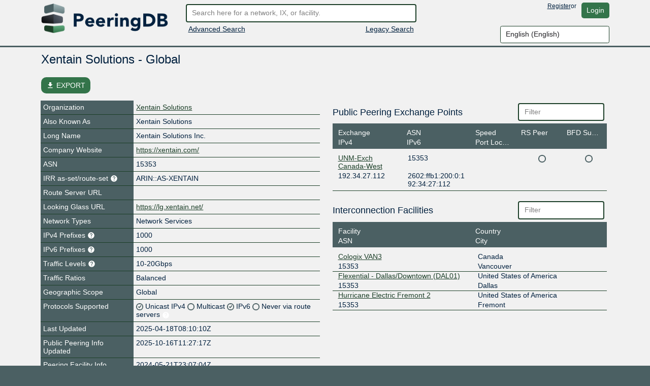

--- FILE ---
content_type: text/html; charset=utf-8
request_url: https://www.peeringdb.com/asn/15353
body_size: 12335
content:




<!DOCTYPE HTML>
<html xmlns="http://www.w3.org/1999/xhtml" xml:lang="en" lang="en">
<head>
<title>AS15353 - Xentain Solutions - Global - PeeringDB</title>
<meta http-equiv="Content-Type" content="text/html;charset=utf-8">
<link rel="canonical" href="https://www.peeringdb.com/asn/15353" />


<meta property="og:title" content="PeeringDB" />
<meta property="og:type" content="website" />
<meta property="og:description" content="The Interconnection Database" />
<meta property="og:url" content="https://www.peeringdb.com/asn/15353" />

<!-- open graph -->

<meta property="og:image" content="https://www.peeringdb.com/s/2.74.1/pdb-logo-rect-coloured.png" />
<meta property="og:image:secure_url" content="https://www.peeringdb.com/s/2.74.1/pdb-logo-rect-coloured.png" />
<meta property="og:image:alt" content="PeeringDB" />
<meta property="og:image:width" content="1200" />
<meta property="og:image:height" content="627" />

<!-- twitter -->

<meta property="twitter:card" content="summary" />
<meta property="twitter:site" content="@PeeringDB" />
<meta property="twitter:title" content="PeeringDB" />
<meta property="twitter:description" content="The Interconnection Database" />
<meta property="twitter:url" content="https://www.peeringdb.com/asn/15353" />
<meta property="twitter:image" content="https://www.peeringdb.com/s/2.74.1/pdb-logo-square-coloured.png" />


<link rel="shortcut icon" type="image/png" href="/s/2.74.1//favicon.ico"/>

<link href="https://fonts.googleapis.com/icon?family=Material+Icons" rel="stylesheet">
<link rel="stylesheet" type="text/css" href="/s/2.74.1/bootstrap/css/bootstrap.css" />
<meta name="viewport" content="width=device-width, initial-scale=1, maximum-scale=1, user-scalable=no">
<link rel="stylesheet" type="text/css" href="/s/2.74.1/autocomplete/jquery.autocomplete-light.css" />
<link rel="stylesheet" type="text/css" href="/s/2.74.1/20c/twentyc.edit.css" />
<link rel="stylesheet" type="text/css" href="/s/2.74.1/site.css" />

<script type="text/javascript">
window.STATIC_URL = "/s/2.74.1/";
</script>
<script src='https://www.google.com/recaptcha/api.js'></script>
<script type="text/javascript" src="/s/2.74.1/jquery/jquery.js"></script>
<script type="text/javascript" src="/s/2.74.1/js-cookie/js.cookie.js"></script>
<script type="text/javascript" src="/s/2.74.1/bootstrap/js/bootstrap.bundle.min.js"></script>
<script type="text/javascript" src="/s/2.74.1/showdown/showdown.min.js"></script>
<script type="text/javascript" src="/s/2.74.1/dom-purify/purify.min.js"></script>
<script type="text/javascript" src="/s/2.74.1/base64/base64url-arraybuffer.js"></script>
<script type="text/javascript" src="/s/2.74.1/django-security-keys/django-security-keys.js"></script>
<script type="text/javascript" src="/s/2.74.1/20c/twentyc.core.js"></script>
<script type="text/javascript" src="/s/2.74.1/20c/twentyc.edit.js"></script>
<script type="text/javascript" src="/s/2.74.1/20c/twentyc.filter-field.js"></script>
<script type="text/javascript" src="/s/2.74.1/20c/twentyc.sortable.js"></script>
<script type="text/javascript" src="/s/2.74.1/autocomplete/jquery.autocomplete-light.min.js"></script>

<script type="text/javascript" src="/jsi18n/"></script>
<script type="text/javascript" src="/s/2.74.1/peeringdb.js"></script>

<script type="text/javascript" language="javascript">
const is_authenticated = `False` == 'True'
$(window).bind("load", function() {
  if(!PeeringDB.csrf)
    PeeringDB.csrf = '7alTW4D4WjiAJIwBcZnPoTWPJs2yGT2kNNaNJZQBTl0TwlmQoNfQwsNg5dezvHfR';
  

  SecurityKeys.init({
    url_request_registration: "/security_keys/request_registration",
    url_request_authentication: "/security_keys/request_authentication",
    csrf_token:"7alTW4D4WjiAJIwBcZnPoTWPJs2yGT2kNNaNJZQBTl0TwlmQoNfQwsNg5dezvHfR"
  });

  $('#anon-language-preference').each(function(idx) {
    $(this).on("change", function() {
      Cookies.set('django_language', this.value, { expires: 365 });
      if (is_authenticated) {
        var selectedLocale = this.value;
        var formData = new FormData();
        formData.append('locale', selectedLocale);
        fetch('/set-user-locale', {
          method: 'POST',
          body: formData,
          headers: {
            'X-CSRFToken': getCSRFToken()
          }
        })
        .then(response => {
          if (response.ok) {
            reloadPage();
          } else {
            console.error('Failed to set user locale');
          }
        })
        .catch(error => {
          console.error('Error:', error);
        });
      } else {
        console.log("User is not authenticated");
        reloadPage();
      }
    });
  });

  function reloadPage() {
    window.location.href = window.location.href;
    window.location.reload();
    // Reload the current page, without using the cache
    document.location.reload(true);
  }

  function getCSRFToken() {
    var csrfToken = document.querySelector('input[name="csrfmiddlewaretoken"]');
    return csrfToken ? csrfToken.value : '';
  }
});
</script>
</head>




<body>


<div class="header" id="header">
  <div class="container">
    <div class="row">
      <div class="col-lg-3 col-md-4 col-sm-4 col-12 logo-container">
        <a href="/"><img id="logo" class="logo img-fluid" src="/s/2.74.1//pdb-logo-coloured.png"/></a>
      </div>
      <div class="col-lg-5 col-md-5 col-sm-5 col-12 search-container">
        <form action="/search/v2" id="quick-search" method="POST">
          <input type="hidden" name="csrfmiddlewaretoken" value="7alTW4D4WjiAJIwBcZnPoTWPJs2yGT2kNNaNJZQBTl0TwlmQoNfQwsNg5dezvHfR">
          <input placeholder="Search here for a network, IX, or facility." value="" class="form-control" name="term" id="search" type="text" />
        </form>
        <div class="row">
          <div class="col-6 col-sm-6">
            <div class="advanced-search">
              <a href="/advanced_search">Advanced Search</a>
            </div>
          </div>
          <div class="col-6 col-sm-6 right">
            <div class="v2-search">
              
              <a href="/search?q=">Legacy Search</a>
              
            </div>
          </div>
        </div>
      </div>
      <div class="col-lg-4 col-md-3 col-sm-3 col-12 user-container">
        <div class="row">
          <div class="nav right toolbar" style="justify-content: flex-end; align-items: flex-start;">
          
            <a href="/register">Register</a> or <a href="/account/login/?next=/asn/15353" class="btn btn-default">Login</a>
          
          </div>
        </div>
        <div class="row">
          <div style="justify-content: flex-end; align-items: flex-start; display: flex;">
            <select name="language" id="anon-language-preference" class="form-control">
              
              
              
                
                <option value="cs-cz">
                Czech (česky)
                </option>
              
                
                <option value="de-de">
                German (Deutsch)
                </option>
              
                
                <option value="el-gr">
                Greek (Ελληνικά)
                </option>
              
                
                <option value="en" selected>
                English (English)
                </option>
              
                
                <option value="es-es">
                Spanish (español)
                </option>
              
                
                <option value="fr-fr">
                French (français)
                </option>
              
                
                <option value="it">
                Italian (italiano)
                </option>
              
                
                <option value="ja-jp">
                Japanese (日本語)
                </option>
              
                
                <option value="lt">
                Lithuanian (Lietuviškai)
                </option>
              
                
                <option value="oc">
                Occitan (occitan)
                </option>
              
                
                <option value="pt">
                Portuguese (Português)
                </option>
              
                
                <option value="ro-ro">
                Romanian (Română)
                </option>
              
                
                <option value="ru-ru">
                Russian (Русский)
                </option>
              
                
                <option value="zh-cn">
                Simplified Chinese (简体中文)
                </option>
              
                
                <option value="zh-tw">
                Traditional Chinese (繁體中文)
                </option>
              
            </select>
          </div>
        </div>
      </div>
    </div>
  </div>
</div>






<div class="view_info left">
  <div class="container">

    <div id="inline-search-container" style="display:none">
      
<div id="search-result" data-campus-icon-path="/s/2.74.1/campus.svg">
  <div class="row">
    <div class="col-md-3 col-sm-12 col-12">
      <div class="view_title">Exchanges (<span id="search-result-length-ix"></span>)</div>
      <div id="search-result-ix"></div>
    </div>
    <div class="col-md-3 col-sm-12 col-12">
      <div class="view_title">Networks (<span id="search-result-length-net"></span>)</div>
      <div id="search-result-net"></div>
    </div>
    <div class="col-md-3 col-sm-12 col-12">
      <div class="view_title">Facilities (<span id="search-result-length-fac"></span>)</div>
      <div id="search-result-fac"></div>
    </div>
    <div class="col-md-3 col-sm-12 col-12">
      <div class="view_title">Organizations (<span id="search-result-length-org"></span>)</div>
      <div id="search-result-org"></div>
    </div>
    <div class="col-md-3 col-sm-12 col-12">
      <div class="view_title">Carriers (<span id="search-result-length-unknown"></span>)</div>
      <div id="search-result-unknown"></div>
    </div>
  </div>


</div>

    </div>


    <div id="content">
      


      


      



      
      
<div id="view" data-ref-tag="net" class="view " >



<div class="row">
  <div class="col-md-12 col-sm-12 col-12">
    <div class="view_title row">
      <div class="col-md-8 col-sm-8 col-10"
           
           data-edit-required="yes"
           data-edit-value="Xentain Solutions - Global"
           data-edit-name="name">Xentain Solutions - Global
           
           </div>

      <div class="col-md-4 col-sm-4 col-2 right button-bar">
        
        
        <div>

        
        </div>
        
      </div>
    </div>
  </div>
</div>



<div class="stats_row row">
      

      
</div>



<!-- EXPORT MODAL -->

<div class="mt-2">
    <button class="btn btn-success position-relative my-3 hide-on-edit"
        href="#"
        type="button"
        id="dropdownMenuLinked"
        aria-expanded="false"
        data-bs-toggle="modal"
        data-bs-target="#modalExport"
        style="border-radius: 10px;"
    >
        <i class="material-icons" style="font-size: 16px; position: relative; top: 3px;">file_download</i>
        EXPORT
    </button>

    <div class="modal" id="modalExport">
      <div class="modal-dialog modal-dialog-centered">
        <div class="modal-content">
          <!-- Modal body -->
          <div class="modal-body p-0">
              <div class="d-flex justify-content-center pt-2" id="title-modal-export">
                <h4> Export Options </h4>
              </div>
                <div class="d-flex justify-content-center mt-3 mb-4">
                  <div class="w-50 p-4 border border-2" id="export-field">
                    <div class="d-flex justify-content-between">
                        <span>All</span>
                        <input id="export_all" type="checkbox" value="All">
                    </div>
                    
                    <!-- Netowrk, Public Peering Exchange Points, Interconnection Facilities and Contact Points -->
                    <div class="d-flex justify-content-between mt-3 export-section" data-export-row-name="net" data-export-container-name="net" data-export-method="object">
                      <span>Network</span>
                      <input type="checkbox" value="Network">
                    </div>
                    <div class="d-flex justify-content-between mt-3 export-section" data-export-row-name="exchanges" data-export-container-name="netixlan" data-export-method="single-table">
                      <span>Public Peering Exchange Points</span>
                      <input type="checkbox" value="Public Peering Exchange Points">
                    </div>
                    <div class="d-flex justify-content-between mt-3 export-section" data-export-row-name="facilities" data-export-container-name="netfac" data-export-method="single-table">
                      <span>Interconnection Facilities</span>
                      <input type="checkbox" value="Interconnection Facilities">
                    </div>
                    <div class="d-flex justify-content-between mt-3 export-section" data-export-row-name="poc" data-export-container-name="poc" data-export-method="single-table">
                      <span>Contact Points</span>
                      <input type="checkbox" value="Contact Points">
                    </div>
                    
                  </div>
                  <!-- Add more checkboxes as needed -->
                </div>
              <div class="d-flex justify-content-center pt-2" id="title-modal-export">
                <h4> Output Format </h4>
              </div>
              <div class="d-flex justify-content-center mt-4 mb-3">
                <div class="w-50 p-4 border border-2" id="export-format">
                  <div class="d-flex justify-content-between">
                      <span>CSV</span>
                      <input type="checkbox" value="CSV">
                  </div>
                  <div class="d-flex justify-content-between mt-3 export-section" data-export-row-name="" data-export-container-name="" data-export-method="">
                    <span>JSON</span>
                    <input type="checkbox" value="JSON">
                  </div>
                </div>
                <!-- Add more checkboxes as needed -->
              </div>
              <div class="d-flex justify-content-center mt-4 py-3" >
                <button type="button" class="btn btn-lg w-50 m-4 fs-4" data-bs-dismiss="modal">Cancel</button>
                <button type="button" class="btn btn-lg w-50 m-4 fs-4" data-data-export="" id="btn-export">Export</button>
              </div>
          </div>
        </div>
      </div>
    </div>
</div>



<div class="row">

  <div class="col-md-6 col-sm-12 col-12 view-left">
  


  <!-- fields -->
  <div class="view_fields" id="net_section">
  
  
  

    
    
    <div class="row view_row  " >

      
        <!-- row header -->
        <div  class="view_field col-4 col-sm-5 col-md-4"
            
            > Organization
             

             
        </div>

        

        <!-- row value -->
        

          <div class="view_value col-8 col-sm-7 col-md-8">
            <a href="/org/35024">Xentain Solutions</a>
          </div>

        
      
    </div>
    
    
    
    
  
  

    
    
    <div class="row view_row  " >

      
        <!-- row header -->
        <div  class="view_field col-4 col-sm-5 col-md-4"
            
            > Also Known As
             

             
        </div>

        

        <!-- row value -->
        
          <div class="view_value col-8 col-sm-7 col-md-8"
              
              
              data-edit-name="aka">Xentain Solutions</div>

        
      
    </div>
    
    
    
    
  
  

    
    
    <div class="row view_row  " >

      
        <!-- row header -->
        <div  class="view_field col-4 col-sm-5 col-md-4"
            
            > Long Name
             

             
        </div>

        

        <!-- row value -->
        
          <div class="view_value col-8 col-sm-7 col-md-8"
              
              
              data-edit-name="name_long">Xentain Solutions Inc.</div>

        
      
    </div>
    
    
    
    
  
  

    
    
    <div class="row view_row  " >

      
        <!-- row header -->
        <div data-edit-toggled="view" class="view_field col-4 col-sm-5 col-md-4"
            
            ><svg class="incomplete hidden" xmlns="http://www.w3.org/2000/svg" height="15px" viewBox="0 0 24 24" width="15px" fill="#FFFFFF"><path d="M0 0h24v24H0z" fill="none"/><path d="M12 2C6.48 2 2 6.48 2 12s4.48 10 10 10 10-4.48 10-10S17.52 2 12 2zm1 15h-2v-2h2v2zm0-4h-2V7h2v6z"/></svg> Company Website
             

             
        </div>

        

        <!-- row header (edit mode), will only be set if `edit_label` is set on the field definition -->

        <div data-edit-toggled="edit" class="view_field col-4 col-sm-5 col-md-4 help-text"
             
             data-bs-toggle="tooltip"
             data-placement="top"
             
             title="If this field is set, it will be displayed on this record. If not, we will display the website from the organization record this is tied to"
             ><svg class="incomplete hidden" xmlns="http://www.w3.org/2000/svg" height="15px" viewBox="0 0 24 24" width="15px" fill="#FFFFFF"><path d="M0 0h24v24H0z" fill="none"/><path d="M12 2C6.48 2 2 6.48 2 12s4.48 10 10 10 10-4.48 10-10S17.52 2 12 2zm1 15h-2v-2h2v2zm0-4h-2V7h2v6z"/></svg> Company Website Override
             <svg xmlns="http://www.w3.org/2000/svg" height="15px" viewBox="0 0 24 24" width="15px" fill="#FFFFFF"><path d="M0 0h24v24H0z" fill="none"/><path d="M12 2C6.48 2 2 6.48 2 12s4.48 10 10 10 10-4.48 10-10S17.52 2 12 2zm1 17h-2v-2h2v2zm2.07-7.75l-.9.92C13.45 12.9 13 13.5 13 15h-2v-.5c0-1.1.45-2.1 1.17-2.83l1.24-1.26c.37-.36.59-.86.59-1.41 0-1.1-.9-2-2-2s-2 .9-2 2H8c0-2.21 1.79-4 4-4s4 1.79 4 4c0 .88-.36 1.68-.93 2.25z"/></svg>
        </div>

        

        <!-- row value -->
        
          <div class="view_value col-8 col-sm-7 col-md-8"
              
              
              data-edit-name="website"
              data-edit-template="link"><a href="https://xentain.com/" target="_blank">https://xentain.com/</a></div>

        
      
    </div>
    
    
    
    
  
  <div class="row view_value text-center" data-edit-toggled="edit">
    <button onclick="addSocialMediaElement(this)"
          style="
            display: inline-block;
            width: auto;
          "
        class="btn btn-primary btn-sm"
      >+ Social Media</button>
  </div>
  
    
  
  

    
    
    <div class="row view_row  " >

      
        <!-- row header -->
        <div  class="view_field col-4 col-sm-5 col-md-4"
            
            ><svg class="incomplete hidden" xmlns="http://www.w3.org/2000/svg" height="15px" viewBox="0 0 24 24" width="15px" fill="#FFFFFF"><path d="M0 0h24v24H0z" fill="none"/><path d="M12 2C6.48 2 2 6.48 2 12s4.48 10 10 10 10-4.48 10-10S17.52 2 12 2zm1 15h-2v-2h2v2zm0-4h-2V7h2v6z"/></svg> ASN
             

             
        </div>

        

        <!-- row value -->
        
          <div class="view_value col-8 col-sm-7 col-md-8"
              
              
              data-edit-name="asn">15353</div>

        
      
    </div>
    
    
    
    
  
  

    
    
    <div class="row view_row  " >

      
        <!-- row header -->
        <div  class="view_field col-4 col-sm-5 col-md-4 help-text"
            
            
             data-bs-toggle="tooltip"
             data-placement="top"
             
             title="Reference to an AS-SET or ROUTE-SET in Internet Routing Registry (IRR)"
             ><svg class="incomplete hidden" xmlns="http://www.w3.org/2000/svg" height="15px" viewBox="0 0 24 24" width="15px" fill="#FFFFFF"><path d="M0 0h24v24H0z" fill="none"/><path d="M12 2C6.48 2 2 6.48 2 12s4.48 10 10 10 10-4.48 10-10S17.52 2 12 2zm1 15h-2v-2h2v2zm0-4h-2V7h2v6z"/></svg> IRR as-set/route-set
             <svg xmlns="http://www.w3.org/2000/svg" height="15px" viewBox="0 0 24 24" width="15px" fill="#FFFFFF"><path d="M0 0h24v24H0z" fill="none"/><path d="M12 2C6.48 2 2 6.48 2 12s4.48 10 10 10 10-4.48 10-10S17.52 2 12 2zm1 17h-2v-2h2v2zm2.07-7.75l-.9.92C13.45 12.9 13 13.5 13 15h-2v-.5c0-1.1.45-2.1 1.17-2.83l1.24-1.26c.37-.36.59-.86.59-1.41 0-1.1-.9-2-2-2s-2 .9-2 2H8c0-2.21 1.79-4 4-4s4 1.79 4 4c0 .88-.36 1.68-.93 2.25z"/></svg>

             
        </div>

        

        <!-- row value -->
        
          <div class="view_value col-8 col-sm-7 col-md-8"
              
              
              data-edit-name="irr_as_set">ARIN::AS-XENTAIN</div>

        
      
    </div>
    
    
    
    
  
  

    
    
    <div class="row view_row  " >

      
        <!-- row header -->
        <div  class="view_field col-4 col-sm-5 col-md-4"
            
            > Route Server URL
             

             
        </div>

        

        <!-- row value -->
        
          <div class="view_value col-8 col-sm-7 col-md-8"
              
              
              data-edit-name="route_server"
              data-edit-template="link"></div>

        
      
    </div>
    
    
    
    
  
  

    
    
    <div class="row view_row  " >

      
        <!-- row header -->
        <div  class="view_field col-4 col-sm-5 col-md-4"
            
            > Looking Glass URL
             

             
        </div>

        

        <!-- row value -->
        
          <div class="view_value col-8 col-sm-7 col-md-8"
              
              
              data-edit-name="looking_glass"
              data-edit-template="link"><a href="https://lg.xentain.net/" target="_blank">https://lg.xentain.net/</a></div>

        
      
    </div>
    
    
    
    
  
  

    
    
    <div class="row view_row  " >

      
        <!-- row header -->
        <div  class="view_field col-4 col-sm-5 col-md-4"
            
            > Network Types
             

             
        </div>

        

        <!-- row value -->
        
          <div class="view_value col-8 col-sm-7 col-md-8"
              
              data-edit-name="info_types"
              data-edit-data="enum/net_types_multi_choice"
              
              data-edit-value="Network Services">Network Services</div>
              

        
      
    </div>
    
    
    
    
  
  

    
    
    <div class="row view_row  " >

      
        <!-- row header -->
        <div  class="view_field col-4 col-sm-5 col-md-4 help-text"
            
            
             data-bs-toggle="tooltip"
             data-placement="top"
             data-notify-incomplete-group="prefixes"
             title="Recommended maximum number of IPv4 routes/prefixes to be configured on peering sessions for this ASN.
Leave blank for not disclosed."
             ><svg class="incomplete hidden" xmlns="http://www.w3.org/2000/svg" height="15px" viewBox="0 0 24 24" width="15px" fill="#FFFFFF"><path d="M0 0h24v24H0z" fill="none"/><path d="M12 2C6.48 2 2 6.48 2 12s4.48 10 10 10 10-4.48 10-10S17.52 2 12 2zm1 15h-2v-2h2v2zm0-4h-2V7h2v6z"/></svg> IPv4 Prefixes
             <svg xmlns="http://www.w3.org/2000/svg" height="15px" viewBox="0 0 24 24" width="15px" fill="#FFFFFF"><path d="M0 0h24v24H0z" fill="none"/><path d="M12 2C6.48 2 2 6.48 2 12s4.48 10 10 10 10-4.48 10-10S17.52 2 12 2zm1 17h-2v-2h2v2zm2.07-7.75l-.9.92C13.45 12.9 13 13.5 13 15h-2v-.5c0-1.1.45-2.1 1.17-2.83l1.24-1.26c.37-.36.59-.86.59-1.41 0-1.1-.9-2-2-2s-2 .9-2 2H8c0-2.21 1.79-4 4-4s4 1.79 4 4c0 .88-.36 1.68-.93 2.25z"/></svg>

             
        </div>

        

        <!-- row value -->
        
          <div class="view_value col-8 col-sm-7 col-md-8"
              
              
              data-edit-name="info_prefixes4">1000</div>

        
      
    </div>
    
    
    
    
  
  

    
    
    <div class="row view_row  " >

      
        <!-- row header -->
        <div  class="view_field col-4 col-sm-5 col-md-4 help-text"
            
            
             data-bs-toggle="tooltip"
             data-placement="top"
             data-notify-incomplete-group="prefixes"
             title="Recommended maximum number of IPv6 routes/prefixes to be configured on peering sessions for this ASN.
Leave blank for not disclosed."
             ><svg class="incomplete hidden" xmlns="http://www.w3.org/2000/svg" height="15px" viewBox="0 0 24 24" width="15px" fill="#FFFFFF"><path d="M0 0h24v24H0z" fill="none"/><path d="M12 2C6.48 2 2 6.48 2 12s4.48 10 10 10 10-4.48 10-10S17.52 2 12 2zm1 15h-2v-2h2v2zm0-4h-2V7h2v6z"/></svg> IPv6 Prefixes
             <svg xmlns="http://www.w3.org/2000/svg" height="15px" viewBox="0 0 24 24" width="15px" fill="#FFFFFF"><path d="M0 0h24v24H0z" fill="none"/><path d="M12 2C6.48 2 2 6.48 2 12s4.48 10 10 10 10-4.48 10-10S17.52 2 12 2zm1 17h-2v-2h2v2zm2.07-7.75l-.9.92C13.45 12.9 13 13.5 13 15h-2v-.5c0-1.1.45-2.1 1.17-2.83l1.24-1.26c.37-.36.59-.86.59-1.41 0-1.1-.9-2-2-2s-2 .9-2 2H8c0-2.21 1.79-4 4-4s4 1.79 4 4c0 .88-.36 1.68-.93 2.25z"/></svg>

             
        </div>

        

        <!-- row value -->
        
          <div class="view_value col-8 col-sm-7 col-md-8"
              
              
              data-edit-name="info_prefixes6">1000</div>

        
      
    </div>
    
    
    
    
  
  

    
    
    <div class="row view_row  " >

      
        <!-- row header -->
        <div  class="view_field col-4 col-sm-5 col-md-4 help-text"
            
            
             data-bs-toggle="tooltip"
             data-placement="top"
             
             title="Total, self-classified traffic in/out to this network."
             > Traffic Levels
             <svg xmlns="http://www.w3.org/2000/svg" height="15px" viewBox="0 0 24 24" width="15px" fill="#FFFFFF"><path d="M0 0h24v24H0z" fill="none"/><path d="M12 2C6.48 2 2 6.48 2 12s4.48 10 10 10 10-4.48 10-10S17.52 2 12 2zm1 17h-2v-2h2v2zm2.07-7.75l-.9.92C13.45 12.9 13 13.5 13 15h-2v-.5c0-1.1.45-2.1 1.17-2.83l1.24-1.26c.37-.36.59-.86.59-1.41 0-1.1-.9-2-2-2s-2 .9-2 2H8c0-2.21 1.79-4 4-4s4 1.79 4 4c0 .88-.36 1.68-.93 2.25z"/></svg>

             
        </div>

        

        <!-- row value -->
        
          <div class="view_value col-8 col-sm-7 col-md-8"
              
              data-edit-name="info_traffic"
              data-edit-data="enum/traffic"
              
              data-edit-value="10-20Gbps">10-20Gbps</div>
              

        
      
    </div>
    
    
    
    
  
  

    
    
    <div class="row view_row  " >

      
        <!-- row header -->
        <div  class="view_field col-4 col-sm-5 col-md-4"
            
            > Traffic Ratios
             

             
        </div>

        

        <!-- row value -->
        
          <div class="view_value col-8 col-sm-7 col-md-8"
              
              data-edit-name="info_ratio"
              data-edit-data="enum/ratios"
              
              data-edit-value="Balanced">Balanced</div>
              

        
      
    </div>
    
    
    
    
  
  

    
    
    <div class="row view_row  " >

      
        <!-- row header -->
        <div  class="view_field col-4 col-sm-5 col-md-4"
            
            > Geographic Scope
             

             
        </div>

        

        <!-- row value -->
        
          <div class="view_value col-8 col-sm-7 col-md-8"
              
              data-edit-name="info_scope"
              data-edit-data="enum/scopes"
              
              data-edit-value="Global">Global</div>
              

        
      
    </div>
    
    
    
    
  
  

    
    
    <div class="row view_row  " >

      
        <!-- row header -->
        <div  class="view_field col-4 col-sm-5 col-md-4"
            
            > Protocols Supported
             

             
        </div>

        

        <!-- row value -->
        
          <div class="view_value flags col-8 col-sm-7 col-md-8">
          
            <span
                
            >
              <span class="checkmark"
                    
                    data-edit-name="info_unicast"
                    data-edit-value="True"
                    data-edit-template="check">
                    <img class="checkmark" src="/s/2.74.1/checkmark.png"
                    />
              </span>
              <span class="enabled">
                  Unicast IPv4
              </span>
              
            </span>
          
            <span
                
            >
              <span class="checkmark"
                    
                    data-edit-name="info_multicast"
                    data-edit-value="False"
                    data-edit-template="check">
                    <img class="checkmark" src="/s/2.74.1/checkmark-off.png"
                    />
              </span>
              <span class="enabled">
                  Multicast
              </span>
              
            </span>
          
            <span
                
            >
              <span class="checkmark"
                    
                    data-edit-name="info_ipv6"
                    data-edit-value="True"
                    data-edit-template="check">
                    <img class="checkmark" src="/s/2.74.1/checkmark.png"
                    />
              </span>
              <span class="enabled">
                  IPv6
              </span>
              
            </span>
          
            <span
                
                data-bs-toggle="tooltip"
                title="Indicates if this network will announce its routes via route servers or not"
                data-placement="right"
                
            >
              <span class="checkmark"
                    
                    data-edit-name="info_never_via_route_servers"
                    data-edit-value="False"
                    data-edit-template="check">
                    <img class="checkmark" src="/s/2.74.1/checkmark-off.png"
                    />
              </span>
              <span class="enabled">
                  Never via route servers
              </span>
              
              <svg xmlns="http://www.w3.org/2000/svg" height="15px" viewBox="0 0 24 24" width="15px" fill="#FFFFFF"><path d="M0 0h24v24H0z" fill="none"/><path d="M12 2C6.48 2 2 6.48 2 12s4.48 10 10 10 10-4.48 10-10S17.52 2 12 2zm1 17h-2v-2h2v2zm2.07-7.75l-.9.92C13.45 12.9 13 13.5 13 15h-2v-.5c0-1.1.45-2.1 1.17-2.83l1.24-1.26c.37-.36.59-.86.59-1.41 0-1.1-.9-2-2-2s-2 .9-2 2H8c0-2.21 1.79-4 4-4s4 1.79 4 4c0 .88-.36 1.68-.93 2.25z"/></svg>
              
            </span>
          
          </div>
        
      
    </div>
    
    
    
    
  
  

    
    
    <div class="row view_row  " >

      
        <!-- row header -->
        <div  class="view_field col-4 col-sm-5 col-md-4"
            
            > Last Updated
             

             
        </div>

        

        <!-- row value -->
        
          <div class="view_value col-8 col-sm-7 col-md-8"
              
              
              data-edit-name="updated">2025-04-18T08:10:10Z</div>

        
      
    </div>
    
    
    
    
  
  

    
    
    <div class="row view_row  " >

      
        <!-- row header -->
        <div  class="view_field col-4 col-sm-5 col-md-4"
            
            > Public Peering Info Updated
             

             
        </div>

        

        <!-- row value -->
        
          <div class="view_value col-8 col-sm-7 col-md-8"
              
              
              data-edit-name="netixlan_updated">2025-10-16T11:27:17Z</div>

        
      
    </div>
    
    
    
    
  
  

    
    
    <div class="row view_row  " >

      
        <!-- row header -->
        <div  class="view_field col-4 col-sm-5 col-md-4"
            
            > Peering Facility Info Updated
             

             
        </div>

        

        <!-- row value -->
        
          <div class="view_value col-8 col-sm-7 col-md-8"
              
              
              data-edit-name="netfac_updated">2024-05-21T23:07:04Z</div>

        
      
    </div>
    
    
    
    
  
  

    
    
    <div class="row view_row  " >

      
        <!-- row header -->
        <div  class="view_field col-4 col-sm-5 col-md-4"
            
            > Contact Info Updated
             

             
        </div>

        

        <!-- row value -->
        
          <div class="view_value col-8 col-sm-7 col-md-8"
              
              
              data-edit-name="poc_updated">2023-11-10T23:42:59Z</div>

        
      
    </div>
    
    
    
    
  
  

    
    
    <div class="row view_row  " >

      
        <!-- row header -->
        <div  class="view_field col-4 col-sm-5 col-md-4 help-text"
            
            
             data-bs-toggle="tooltip"
             data-placement="top"
             
             title="Markdown enabled"
             > Notes
             <svg xmlns="http://www.w3.org/2000/svg" height="15px" viewBox="0 0 24 24" width="15px" fill="#FFFFFF"><path d="M0 0h24v24H0z" fill="none"/><path d="M12 2C6.48 2 2 6.48 2 12s4.48 10 10 10 10-4.48 10-10S17.52 2 12 2zm1 17h-2v-2h2v2zm2.07-7.75l-.9.92C13.45 12.9 13 13.5 13 15h-2v-.5c0-1.1.45-2.1 1.17-2.83l1.24-1.26c.37-.36.59-.86.59-1.41 0-1.1-.9-2-2-2s-2 .9-2 2H8c0-2.21 1.79-4 4-4s4 1.79 4 4c0 .88-.36 1.68-.93 2.25z"/></svg>

             
        </div>

        

        <!-- row value -->
        
          <div class="view_value col-8 col-sm-7 col-md-8 fmt_text"
               data-render-markdown="yes"
               
               
               data-edit-value="We peer over all route servers and accept PNIs"
               data-edit-name="notes">
                    We peer over all route servers and accept PNIs
                    
                </div>
        
      
    </div>
    
    
    
    
  
  

    
    
    <div class="row view_row  " >

      
        <!-- row header -->
        <div  class="view_field col-4 col-sm-5 col-md-4"
            
            > RIR Status
             

             
        </div>

        

        <!-- row value -->
        
          <div class="view_value col-8 col-sm-7 col-md-8 fmt_text"
               data-render-markdown="yes"
               
               
               data-edit-value="ok"
               data-edit-name="rir_status">
                    ok
                    
                </div>
        
      
    </div>
    
    
    
    
  
  

    
    
    <div class="row view_row  " >

      
        <!-- row header -->
        <div  class="view_field col-4 col-sm-5 col-md-4"
            
            > RIR Status Updated
             

             
        </div>

        

        <!-- row value -->
        
          <div class="view_value col-8 col-sm-7 col-md-8 fmt_text"
               data-render-markdown="yes"
               
               
               data-edit-value="2024-06-26T04:47:55Z"
               data-edit-name="rir_status_updated">
                    2024-06-26T04:47:55Z
                    
                </div>
        
      
    </div>
    
    
    
    
  
  

    
    
    <div class="row view_row  " >

      
        <!-- row header -->
        <div  class="view_field col-4 col-sm-5 col-md-4 help-text"
            
            
             data-bs-toggle="tooltip"
             data-placement="top"
             
             title="Allows you to upload and set a logo image file for this object. - Max size: 50kb"
             > Logo
             <svg xmlns="http://www.w3.org/2000/svg" height="15px" viewBox="0 0 24 24" width="15px" fill="#FFFFFF"><path d="M0 0h24v24H0z" fill="none"/><path d="M12 2C6.48 2 2 6.48 2 12s4.48 10 10 10 10-4.48 10-10S17.52 2 12 2zm1 17h-2v-2h2v2zm2.07-7.75l-.9.92C13.45 12.9 13 13.5 13 15h-2v-.5c0-1.1.45-2.1 1.17-2.83l1.24-1.26c.37-.36.59-.86.59-1.41 0-1.1-.9-2-2-2s-2 .9-2 2H8c0-2.21 1.79-4 4-4s4 1.79 4 4c0 .88-.36 1.68-.93 2.25z"/></svg>

             
        </div>

        

        <!-- row value -->
        

          <div class="view_value col-8 col-sm-7 col-md-8 img logo"
              data-edit-upload-path="/net/34191/upload-logo"
              
              
              
              data-edit-accept=".jpg,.jpeg,.png"
              
              
              data-edit-max-size="51200"
              
              data-edit-value="/m/2.74.1/logos_user_supplied/org-35024-4ff5378d.png"
              data-edit-name="logo"
              data-edit-not-org-logo="False"
              data-edit-object-type="">
                <img class="img-fluid" src="/m/2.74.1/logos_user_supplied/org-35024-4ff5378d.png" alt="Logo" style="max-height: 75px; ">
              </div>

        
      
    </div>
    
    
    
    
  
  

    
    
    
    
    
  
  

    
    
    
    
    
  
  

    
    
    
    
    
  
  

    
    
    
    
    
  
  

    
    
    <div class="row view_row  " >

      
        <!-- sub header -->
        <div class="view_field view_sub col-12 col-sm-12 col-md-12">Peering Policy Information</div>
      
    </div>
    
    
    
    
  
  

    
    
    <div class="row view_row  " >

      
        <!-- row header -->
        <div  class="view_field col-4 col-sm-5 col-md-4"
            
            > Peering Policy
             

             
        </div>

        

        <!-- row value -->
        
          <div class="view_value col-8 col-sm-7 col-md-8"
              
              
              data-edit-name="policy_url"
              data-edit-template="link"><a href="https://xentain.com" target="_blank">https://xentain.com</a></div>

        
      
    </div>
    
    
    
    
  
  

    
    
    <div class="row view_row  " >

      
        <!-- row header -->
        <div  class="view_field col-4 col-sm-5 col-md-4"
            
            > General Policy
             

             
        </div>

        

        <!-- row value -->
        
          <div class="view_value col-8 col-sm-7 col-md-8"
              
              data-edit-name="policy_general"
              data-edit-data="enum/policy_general"
              
              data-edit-value="Open">Open</div>
              

        
      
    </div>
    
    
    
    
  
  

    
    
    <div class="row view_row  " >

      
        <!-- row header -->
        <div  class="view_field col-4 col-sm-5 col-md-4"
            
            > Multiple Locations
             

             
        </div>

        

        <!-- row value -->
        
          <div class="view_value col-8 col-sm-7 col-md-8"
              
              data-edit-name="policy_locations"
              data-edit-data="enum/policy_locations"
              
              data-edit-value="Not Required">Not Required</div>
              

        
      
    </div>
    
    
    
    
  
  

    
    
    <div class="row view_row  " >

      
        <!-- row header -->
        <div  class="view_field col-4 col-sm-5 col-md-4"
            
            > Ratio Requirement
             

             
        </div>

        

        <!-- row value -->
        
          <div class="view_value col-8 col-sm-7 col-md-8"
              
              data-edit-name="policy_ratio"
              data-edit-data="enum/bool_choice_str"
              
              data-edit-value="False">No</div>
              

        
      
    </div>
    
    
    
    
  
  

    
    
    <div class="row view_row  " >

      
        <!-- row header -->
        <div  class="view_field col-4 col-sm-5 col-md-4"
            
            > Contract Requirement
             

             
        </div>

        

        <!-- row value -->
        
          <div class="view_value col-8 col-sm-7 col-md-8"
              
              data-edit-name="policy_contracts"
              data-edit-data="enum/policy_contracts"
              
              data-edit-value="Not Required">Not Required</div>
              

        
      
    </div>
    
    
    
    
  
  

    
    
    <div class="row view_row  " >

      
        <!-- row header -->
        <div  class="view_field col-4 col-sm-5 col-md-4"
            
            > Health Check
             

             
        </div>

        

        <!-- row value -->
        
          <div class="view_value col-8 col-sm-7 col-md-8"
              
              
              data-edit-name="status_dashboard"
              data-edit-template="link"></div>

        
      
    </div>
    
    
    
    
  </div>

  


<div class="list">
     <div class="row">
       <div class="col-12 col-sm-12 col-md-12">
         <h5>Contact Information</h5>
       </div>
     </div>

     <div class="note info marg-bot-15">
       
       Some of this network's contacts are hidden because they are only visible to authenticated users and you are currently not logged in.
       
     </div>
</div>





  </div>

  <div class="col-md-6 col-sm-12 col-12">
  


<!-- IX-F SUGGESTIONS -->




<!-- EXCHANGE POINTS -->

<div class="list"
     id="api-listing-netixlan"
     data-sort-container=".scrollable"
     data-sort-row=".item"

     data-edit-module="api_listing"
     data-edit-group="#view"
     data-edit-target="api:netixlan">
  <div class="row">
    <div class="col-6 col-sm-8 col-md-8">
      <h5>Public Peering Exchange Points</h5>
    </div>
    <div class="col-6 col-sm-4 col-md-4 filter">
      <input name="filter-exchanges" type="text" placeholder="Filter" data-filter-target="#list-exchanges" class="form-control" />
    </div>
  </div>
  <div class="row header">
    <div class="col-6 col-sm-4 col-md-3">
      <div data-sort-target=".exchange" data-sort-initial="asc">Exchange</div>
      <div data-sort-target=".ip4" data-sort-type="natural" class="ambiguous">IPv4</div>
    </div>
    <div class="col-6 col-sm-4 col-md-3">
      <div data-sort-target=".asn" class="numeric">ASN</div>
      <div data-sort-target=".ip6" data-sort-type="natural" class="ambiguous">IPv6</div>
    </div>
    <div class="col-3 col-sm-2 col-md-2 d-none d-sm-block">
      <div data-sort-target=".speed" class="numeric">Speed</div>
      <div data-sort-target=".net_side">Port Location</div>
    </div>
    <div class="col-3 col-sm-2 col-md-2 d-none d-sm-block">
      <div data-sort-target=".is_rs_peer" class="numeric">RS Peer</div>
    </div>
    <div class="col-3 col-sm-2 col-md-2 d-none d-sm-block">
      <div data-sort-target=".bfd_support" class="numeric">BFD Support</div>
    </div>
  </div>

  <div class="scrollable"
       id="list-exchanges"
       data-edit-component="list"
       data-edit-template="netixlan-item">

    <div class="empty-result">
      <div class="message">No filter matches.</div>
      <div class="help">You may filter by <b>Exchange</b>, <b>ASN</b> or <b>Speed.</b></div>
    </div>

    

    <div class="row item operational" data-edit-id="83936" data-edit-label="Network - Exchange link: UNM-Exch Canada-West">
      <div class="editable payload">
        <div data-edit-name="net_id">34191</div>
        <div data-edit-name="ixlan_id">2452</div>
      </div>
      <div class="row squeeze-15 m-0 p-0">

          <div class="exchange col-6 col-sm-4 col-md-3" data-sort-value="UNM-Exch Canada-West" data-filter-value="UNM-Exch Canada-West">

            


            <a href="/ix/2452"   data-bs-toggle="tooltip" title="UNMETERED.Exchange" >UNM-Exch Canada-West</a>

            <svg class="not-operational" data-edit-toggled="view" data-bs-toggle="tooltip" title="Not operational" xmlns="http://www.w3.org/2000/svg" enable-background="new 0 0 24 24" height="15px" viewBox="0 0 24 24" width="15px" fill="#000000"><g><rect fill="none" height="24" width="24"/></g><g><g><g><path d="M12,5.99L19.53,19H4.47L12,5.99 M12,2L1,21h22L12,2L12,2z"/><polygon points="13,16 11,16 11,18 13,18"/><polygon points="13,10 11,10 11,15 13,15"/></g></g></g></svg>

          </div>
          <div class="col-6 col-sm-4 col-md-3">
            <div class="asn"
               
               data-edit-type="readonly"
               data-edit-name="asn"
               data-edit-value="15353"
               data-sort-value="15353"
               data-filter-value="15353">
                15353
            </div>
            <div data-edit-toggled="edit" class="editable-inline netixlan-extra">
              <div
                data-edit-type="bool"
                data-edit-name="operational"
                data-edit-toggled="edit"
                data-sort-value="True"
                data-edit-value="True">
              </div>
              <span data-edit-toggled="edit">Operational</span>
            </div>
          </div>


          <div class="speed col-3 col-sm-2 col-md-2 d-none d-sm-block"
               data-sort-value="0"
               data-filter-value=""
               
               data-edit-name="speed"
               data-edit-value="0"
               data-edit-required="yes">
               
          </div>
          <div class="is_rs_peer col-sm-2 col-md-2 d-none d-sm-block text-center" data-edit-type="bool"
               data-edit-name="is_rs_peer"
               data-edit-template="check"
               data-sort-value="False"
               data-edit-value="False">
            <img class="checkmark" src="/s/2.74.1/checkmark-off.png" alt="RS PEER" />
          </div>
          <div class="bfd_support col-sm-2 col-md-2 d-none d-sm-block text-center" data-edit-type="bool"
               data-edit-name="bfd_support"
               data-edit-template="check"
               data-sort-value="False"
               data-edit-value="False">
            <img class="checkmark" src="/s/2.74.1/checkmark-off.png" alt="BFD Support" />
          </div>

      </div>
      <div class="ip-addr row squeeze-15 m-0 p-0">
        <div class="col-12 col-sm-3">
          <div class="ip4"
               
               data-filter-value="192.34.27.112"
               data-sort-value="192.34.27.112 2602:ffb1:200:0:192:34:27:112"
               data-edit-name="ipaddr4">
               192.34.27.112
          </div>
        </div>
        <div class="col-12 col-sm-3">
          <div class="ip6"
               
               data-filter-value="2602:ffb1:200:0:192:34:27:112"
               data-sort-value="2602:ffb1:200:0:192:34:27:112 192.34.27.112"
               data-edit-name="ipaddr6">
               2602:ffb1:200:0:192:34:27:112
           </div>
        </div>
        <div class="col-12 col-sm-6">
          <div class="net_side"
               
               data-edit-name="fac_id">
               
          </div>
        </div>
      </div>
    </div>

    

  </div>
  <!-- ADD NET IXLINK-->
  


</div>

<!-- PEERING FACILITIES -->

<div class="list"

     id="api-listing-netfac"
     data-sort-container=".scrollable"
     data-sort-row=".row.item"

     data-edit-module="api_listing"
     data-edit-group="#view"
     data-edit-target="api:netfac">
  <div class="row">
    <div class="col-6 col-sm-8 col-md-8">
      <h5>Interconnection Facilities</h5>
    </div>
    <div class="col-6 col-sm-4 col-md-4 filter">
      <input name="filter-facilities" type="text" placeholder="Filter" data-filter-target="#list-facilities" class="form-control" />
    </div>
  </div>
  <div class="row header">
    <div class="col-6 col-sm-6 col-md-6">
      <div data-sort-target=".facility" data-sort-initial="asc">Facility</div>
      <div>ASN</div>
    </div>
    <div class="col-6 col-sm-6 col-md-6">
      <div data-sort-target=".country">Country</div>
      <div data-sort-target=".city">City</div>
    </div>
  </div>

  <div class="scrollable"
       id="list-facilities"
       data-edit-component="list"
       data-edit-template="netfac-item">

    <div class="empty-result">
      <div class="message">No filter matches.</div>
      <div class="help">You may filter by <b>Facility</b>, <b>ASN</b>, <b>Country</b> or <b>City.</b></div>
    </div>

    

    <div class="row item" data-edit-id="65162" data-edit-label="Network - Facility link: Cologix VAN3">
      <div class="editable payload">
        <div data-edit-name="fac_id">8060</div>
        <div data-edit-name="net_id">34191</div>
      </div>
      <div class="col-6 col-sm-6 col-md-6">

        
        <div class="facility" data-sort-value="cologix van3" data-filter-value="Cologix VAN3">
          <a href="/fac/8060">Cologix VAN3</a>
        </div>
        <div class="local_asn"
             
             data-edit-type="readonly"
             data-edit-name="asn"
             data-edit-value="15353"
             data-sort-value="15353"
             data-filter-value="15353">
             15353
        </div>

      </div>
      <div class="col-6 col-sm-6 col-md-6">
        <div class="country" data-sort-value="canada" data-filter-value="Canada">Canada</div>
        <div class="city" data-sort-value="Vancouver" data-filter-value="Vancouver">Vancouver</div>
      </div>
    </div>

    

    <div class="row item" data-edit-id="69487" data-edit-label="Network - Facility link: Flexential - Dallas/Downtown (DAL01)">
      <div class="editable payload">
        <div data-edit-name="fac_id">2157</div>
        <div data-edit-name="net_id">34191</div>
      </div>
      <div class="col-6 col-sm-6 col-md-6">

        
        <div class="facility" data-sort-value="flexential - dallas/downtown (dal01)" data-filter-value="Flexential - Dallas/Downtown (DAL01)">
          <a href="/fac/2157">Flexential - Dallas/Downtown (DAL01)</a>
        </div>
        <div class="local_asn"
             
             data-edit-type="readonly"
             data-edit-name="asn"
             data-edit-value="15353"
             data-sort-value="15353"
             data-filter-value="15353">
             15353
        </div>

      </div>
      <div class="col-6 col-sm-6 col-md-6">
        <div class="country" data-sort-value="united states of america" data-filter-value="United States of America">United States of America</div>
        <div class="city" data-sort-value="Dallas" data-filter-value="Dallas">Dallas</div>
      </div>
    </div>

    

    <div class="row item" data-edit-id="65161" data-edit-label="Network - Facility link: Hurricane Electric Fremont 2">
      <div class="editable payload">
        <div data-edit-name="fac_id">547</div>
        <div data-edit-name="net_id">34191</div>
      </div>
      <div class="col-6 col-sm-6 col-md-6">

        
        <div class="facility" data-sort-value="hurricane electric fremont 2" data-filter-value="Hurricane Electric Fremont 2">
          <a href="/fac/547">Hurricane Electric Fremont 2</a>
        </div>
        <div class="local_asn"
             
             data-edit-type="readonly"
             data-edit-name="asn"
             data-edit-value="15353"
             data-sort-value="15353"
             data-filter-value="15353">
             15353
        </div>

      </div>
      <div class="col-6 col-sm-6 col-md-6">
        <div class="country" data-sort-value="united states of america" data-filter-value="United States of America">United States of America</div>
        <div class="city" data-sort-value="Fremont" data-filter-value="Fremont">Fremont</div>
      </div>
    </div>

    

  </div>

  <!-- ADD NETWORK FACILITY  -->
  


</div>

  </div>

</div>
    <div class="view_title right" data-edit-toggled="edit"  style="display:none;">
      <a class="btn btn-primary" data-edit-action="toggle-edit">Cancel</a>
      <a class="btn btn-primary" data-edit-action="submit">Save</a>
    </div>
</div>



<script>
  $(document).ready(function(){
    $('[data-bs-toggle="tooltip"]').tooltip({container:"body", trigger:"hover"});
  })
</script>


<!-- EXPORT FORM LOGIC -->
<script>
    const checkAllExportTypes = () => {
        let allChecked = true;
        $("#export-field input[type='checkbox']:not(#export_all)").each(function() {
            if (!$(this).prop("checked")) {
                allChecked = false;
            }
        });

        $("#export_all").prop("checked", allChecked);
    }

    $("#export_all").change((e) => {
        const toggleChecked = e.target.checked;
        $("#export-field input[type='checkbox']").prop("checked", toggleChecked);
    });

    $("#export-field input[type='checkbox']").change(function() {
      if(!$('#export-format input[type="checkbox"][value="CSV"]').is(":checked")){
        if (!$(this).prop("checked")) {
          $("#export_all").prop("checked", false);
        } else {
          checkAllExportTypes();
        }
      }else{
        $('#export-field input[type="checkbox"]').not(this).prop('checked', false); // Uncheck other checkboxes
      }
    });

    $('#export-format input[type="checkbox"]').change(function() {
      $('#export-format input[type="checkbox"]').not(this).prop('checked', false); // Uncheck other checkboxes

      if($('#export-format input[type="checkbox"][value="CSV"]').is(":checked")){
        $('#export_all').attr('disabled', true)
        $('#export_all').prop("checked", false)

        if($("#export-field input[type='checkbox']:checked").length > 1) {
          $('#export-field input[type="checkbox"]:checked').not(':last').prop('checked', false);
        }
      }else{
        $('#export_all').attr('disabled', false)
      }
    });
</script>





<!-- TEMPLATES -->
<div id="editable-templates">

  <!-- NETWORK IX LINK ROW -->
  <div id="netixlan-item" class="row item">
    <div class="row squeeze-15 m-0 p-0">
      <div class="col-3 col-sm-4 col-md-3">
        
        <div class="exchange"
             data-sort-name="exchange_name"
             data-filter-name="exchange_name"
             data-edit-name="exchange">
        </div>

        <svg class="not-operational" data-edit-toggled="view" data-bs-toggle="tooltip" title="Not operational" xmlns="http://www.w3.org/2000/svg" enable-background="new 0 0 24 24" height="15px" viewBox="0 0 24 24" width="15px" fill="#000000"><g><rect fill="none" height="24" width="24"/></g><g><g><g><path d="M12,5.99L19.53,19H4.47L12,5.99 M12,2L1,21h22L12,2L12,2z"/><polygon points="13,16 11,16 11,18 13,18"/><polygon points="13,10 11,10 11,15 13,15"/></g></g></g></svg>

      </div>

      <div class="col-3 col-sm-4 col-md-3">
        <div class="asn"
          data-edit-type="readonly"
           data-edit-name="asn"
           data-filter-name="asn"
           data-sort-name="asn">
        </div>
        <div class="editable-inline netixlan-extra">
          <div
            data-edit-type="bool"
            data-edit-name="operational"
            data-edit-toggled="edit"
            data-sort-value=""
            data-edit-value="">
          </div>
          <span data-edit-toggled="edit">Operational</span>
        </div>
      </div>

      <div class="col-3 col-sm-2 col-md-2">
        <div class="speed"
             data-sort-name="speed"
             data-filter-name="speed"
             data-edit-type="network_speed"
             data-edit-name="speed"
             data-edit-required="yes">
        </div>
      </div>

      <div class="col-3 col-sm-2 col-md-2">
        <div class="is_rs_peer"
             data-sort-name="is_rs_peer"
             data-filter-name="is_rs_peer"
             data-edit-type="bool"
             data-edit-name="is_rs_peer"
             data-edit-template="check">
        </div>
      </div>

      <div class="col-3 col-sm-2 col-md-2">
        <div class="bfd_support"
             data-sort-name="bfd_support"
             data-filter-name="bfd_support"
             data-edit-type="bool"
             data-edit-name="bfd_support"
             data-edit-template="check">
        </div>
      </div>

    </div>
    <div class="row ip-addr squeeze-15 m-0 p-0">
      <div class="col-12 col-sm-3">
        <div data-edit-type="string"
             data-edit-name="ipaddr4">
        </div>
      </div>
      <div class="col-12 col-sm-3">
        <div data-edit-type="string"
             data-edit-name="ipaddr6" class="ip6">
         </div>
      </div>
      <div class="col-12 col-sm-6">
        <div data-edit-type="autocomplete"
             data-edit-autocomplete="netfac/34191"
             data-edit-autocomplete-text=""
             data-edit-value=""
             data-edit-id=""
             data-edit-autocomplete-allow-nonexistent="yes"
             data-edit-reset-value=""
             data-edit-keep-content="yes"
             data-edit-autocomplete-mincharacter=0
             data-edit-name="net_side"
             class="port">
         </div>
      </div>
    </div>
  </div>

  <!-- NETWORK FACILITY ROW -->
  <div id="netfac-item" class="row item">
    <div class="col-6 col-sm-6 col-md-6">
      
      <div class="facility"
           data-filter-name="facility"
           data-sort-name="facility"
           data-edit-name="facility">
      </div>
      <div class="local_asn"
           data-filter-name="local_asn"
           data-edit-name="local_asn">
      </div>
    </div>
    <div class="col-6 col-sm-6 col-md-6">
      <div class="country"
           data-filter-name="country"
           data-sort-name="country"
           data-edit-name="country">
      </div>
      <div class="city"
           data-filter-name="city"
           data-sort-name="city"
           data-edit-name="city">
      </div>
    </div>
  </div>

  <!-- POC ITEM TEMPLATE -->
  <div class="row item" id="poc-item">
       <div class="col-3 col-sm-3 col-md-3">
         
         <div class="role"
              data-edit-name="role">
         </div>
       </div>
       <div class="col-4 col-sm-4 col-md-4">
         <div class="name"
              data-edit-name="name"
              data-edit-type="string"
              data-edit-required="yes">
         </div>
         <div class="visible"
              data-edit-type="select"
              data-edit-toggled="edit"
              data-edit-data="enum/visibility"
              data-edit-name="visible">
         </div>
       </div>
       <div class="col-5 col-sm-5 col-md-5">
         <div class="phone"
              data-edit-type="string"
              data-edit-name="phone">
         </div>
         <div class="email"
              data-edit-type="email"
              data-edit-name="email">
         </div>
       </div>
  </div>

</div>
<script language="javascript" type="text/javascript">
twentyc.data.loaders.get("network_data").prototype.id = 34191;
twentyc.data.loaders.assign("asns", "network_data");
</script>


      
    </div>
  </div>
</div>


<div class="landing_footer">
  <div class="container">
    <div class="row">
      <div class="col-md-3 col-sm-4 col-12">
      &copy; 2004-2026 PeeringDB <br/>
      All Rights Reserved. By using this service, you agree to adhere to our
      <a href="/aup">AUP</a>.<br/>
      <p class="marg-top-15">
      <a href="https://github.com/peeringdb/peeringdb/issues">2.74.1</a> - <a href="https://docs.peeringdb.com/gov/misc/2017-04-02-PeeringDB_Privacy_Policy.pdf">Privacy Policy</a>
      </p>
      <p>
          <a target='_blank' href='https://www.facebook.com/peeringdb/'><img class="socialmedia_icon" src='/s/2.74.1//social-facebook.png' alt="Facebook"></a>
          <a target="_blank" href="https://github.com/peeringdb/peeringdb/issues"><img class="socialmedia_icon" src="/s/2.74.1//social-github.png" alt="GitHub"></a>
          <a target="_blank" href="https://www.linkedin.com/company/peeringdb"><img class="socialmedia_icon" src="/s/2.74.1//social-linkedin.png" alt="LinkedIn"></a>
          <a target='_blank' href='https://twitter.com/PeeringDB'><img class="socialmedia_icon" src='/s/2.74.1//social-x.png' alt="X"></a>
          <a target="_blank" href="https://www.youtube.com/channel/UCOrYWUg-dbL9UTFV_Lry6Wg"><img class="socialmedia_icon" src='/s/2.74.1//social-youtube.png' alt="YouTube"></a>
        </p>
      </div>
      <div class="col-md-3 col-sm-4 col-12">
        <div>
        <a href="/about">About</a>
        </div>
        <div>
        <a href="/register">Register</a>
        </div>
        <div>
        <a href="/advanced_search">Search</a>
        </div>
        <div>
        <a href="/sponsors">Sponsors</a>
        </div>
      <p> </p>
      <h4><b>Resources</b></h4>
        <div><a href="/apidocs" target="_blank">API</a></div>
        <div><a href="/docs" target="_blank">Documentation</a></div>
        <div><a href="https://docs.peeringdb.com/release_notes/#release-notes" target="_blank">Release Notes</a></div>
        <div><a href="http://docs.peeringdb.com/faq/" target="_blank">FAQ</a></div>
        <div><a href="http://gov.peeringdb.com/" target="_blank">Governance</a></div>
        <div><a href="http://status.peeringdb.com/" target="_blank">Status</a></div>
        
        <div><a href="/export/kmz/" download>Google Earth KMZ</a></div>
        
      <p> </p>
      <h4><b>Contact Us</b></h4>
      <a href="mailto:support@peeringdb.com">support@peeringdb.com</a>
      <p></p>
      </div>
      <div class="col-md-4 col-sm-4 col-12">
      <h4><b>Global System Statistics</b></h4>
      <div class="global_stats">
        <div>1276 Exchanges</div>
        <div>33772 Networks</div>
        <div>5818 Facilities</div>
        <div>72 Campuses</div>
        <div>270 Carriers</div>
        <div>62278 Connections to Exchanges</div>
        <div>58778 Connections to Facilities</div>
        <div>7950 Automated Networks</div>
        <div>51323 Registered Users</div>
        <div>32748 Organizations</div>
      </div>
    </div>
  </div>
</div>



<!-- Google tag (gtag.js) -->
<script async src="https://www.googletagmanager.com/gtag/js?id=G-14LRNCMV44"></script>
<script>
  window.dataLayer = window.dataLayer || [];
  function gtag(){dataLayer.push(arguments);}
  gtag('js', new Date());
  gtag('config', 'G-14LRNCMV44', {cookie_flags: 'SameSite=None;Secure'});
</script>




</body>
</html>

